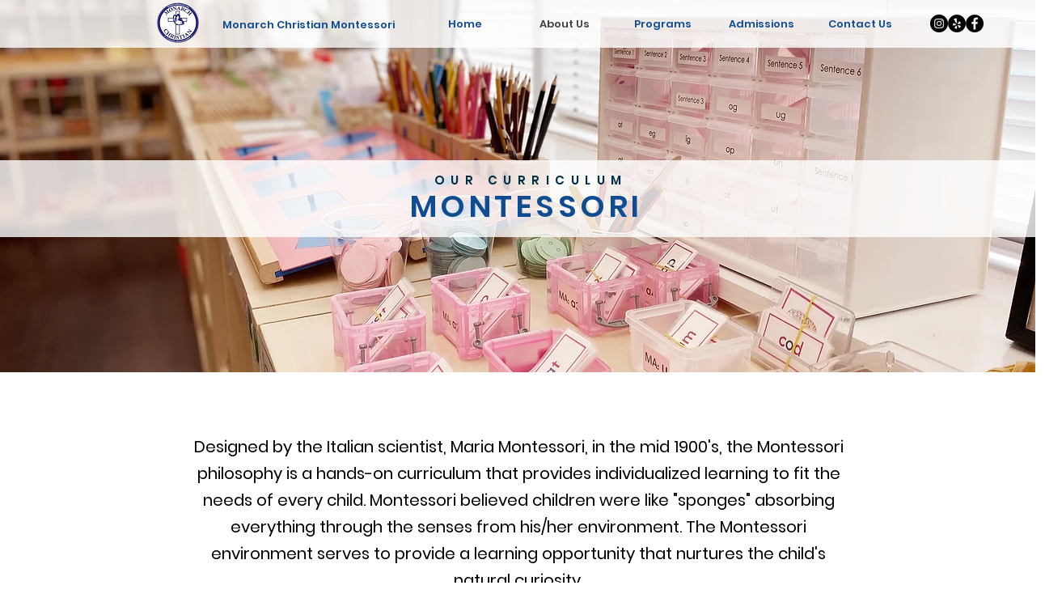

--- FILE ---
content_type: text/css; charset=utf-8
request_url: https://www.kidslovemonarch.com/_serverless/pro-gallery-css-v4-server/layoutCss?ver=2&id=comp-k5lpt845&items=0_4032_3024%7C0_4032_3024%7C0_2448_1836%7C0_3264_2448&container=2710_1240_667.125_720&options=gallerySizeType:px%7CgallerySizePx:292%7CimageMargin:32%7CisRTL:false%7CgalleryLayout:2%7CtitlePlacement:SHOW_BELOW%7CcubeRatio:1.7777777777777777%7CisVertical:true%7CtextBoxHeight:146
body_size: -74
content:
#pro-gallery-comp-k5lpt845 [data-hook="item-container"][data-idx="0"].gallery-item-container{opacity: 1 !important;display: block !important;transition: opacity .2s ease !important;top: 0px !important;left: 0px !important;right: auto !important;height: 307px !important;width: 286px !important;} #pro-gallery-comp-k5lpt845 [data-hook="item-container"][data-idx="0"] .gallery-item-common-info-outer{height: 146px !important;} #pro-gallery-comp-k5lpt845 [data-hook="item-container"][data-idx="0"] .gallery-item-common-info{height: 146px !important;width: 100% !important;} #pro-gallery-comp-k5lpt845 [data-hook="item-container"][data-idx="0"] .gallery-item-wrapper{width: 286px !important;height: 161px !important;margin: 0 !important;} #pro-gallery-comp-k5lpt845 [data-hook="item-container"][data-idx="0"] .gallery-item-content{width: 286px !important;height: 161px !important;margin: 0px 0px !important;opacity: 1 !important;} #pro-gallery-comp-k5lpt845 [data-hook="item-container"][data-idx="0"] .gallery-item-hover{width: 286px !important;height: 161px !important;opacity: 1 !important;} #pro-gallery-comp-k5lpt845 [data-hook="item-container"][data-idx="0"] .item-hover-flex-container{width: 286px !important;height: 161px !important;margin: 0px 0px !important;opacity: 1 !important;} #pro-gallery-comp-k5lpt845 [data-hook="item-container"][data-idx="0"] .gallery-item-wrapper img{width: 100% !important;height: 100% !important;opacity: 1 !important;} #pro-gallery-comp-k5lpt845 [data-hook="item-container"][data-idx="1"].gallery-item-container{opacity: 1 !important;display: block !important;transition: opacity .2s ease !important;top: 0px !important;left: 318px !important;right: auto !important;height: 307px !important;width: 286px !important;} #pro-gallery-comp-k5lpt845 [data-hook="item-container"][data-idx="1"] .gallery-item-common-info-outer{height: 146px !important;} #pro-gallery-comp-k5lpt845 [data-hook="item-container"][data-idx="1"] .gallery-item-common-info{height: 146px !important;width: 100% !important;} #pro-gallery-comp-k5lpt845 [data-hook="item-container"][data-idx="1"] .gallery-item-wrapper{width: 286px !important;height: 161px !important;margin: 0 !important;} #pro-gallery-comp-k5lpt845 [data-hook="item-container"][data-idx="1"] .gallery-item-content{width: 286px !important;height: 161px !important;margin: 0px 0px !important;opacity: 1 !important;} #pro-gallery-comp-k5lpt845 [data-hook="item-container"][data-idx="1"] .gallery-item-hover{width: 286px !important;height: 161px !important;opacity: 1 !important;} #pro-gallery-comp-k5lpt845 [data-hook="item-container"][data-idx="1"] .item-hover-flex-container{width: 286px !important;height: 161px !important;margin: 0px 0px !important;opacity: 1 !important;} #pro-gallery-comp-k5lpt845 [data-hook="item-container"][data-idx="1"] .gallery-item-wrapper img{width: 100% !important;height: 100% !important;opacity: 1 !important;} #pro-gallery-comp-k5lpt845 [data-hook="item-container"][data-idx="2"].gallery-item-container{opacity: 1 !important;display: block !important;transition: opacity .2s ease !important;top: 0px !important;left: 636px !important;right: auto !important;height: 307px !important;width: 286px !important;} #pro-gallery-comp-k5lpt845 [data-hook="item-container"][data-idx="2"] .gallery-item-common-info-outer{height: 146px !important;} #pro-gallery-comp-k5lpt845 [data-hook="item-container"][data-idx="2"] .gallery-item-common-info{height: 146px !important;width: 100% !important;} #pro-gallery-comp-k5lpt845 [data-hook="item-container"][data-idx="2"] .gallery-item-wrapper{width: 286px !important;height: 161px !important;margin: 0 !important;} #pro-gallery-comp-k5lpt845 [data-hook="item-container"][data-idx="2"] .gallery-item-content{width: 286px !important;height: 161px !important;margin: 0px 0px !important;opacity: 1 !important;} #pro-gallery-comp-k5lpt845 [data-hook="item-container"][data-idx="2"] .gallery-item-hover{width: 286px !important;height: 161px !important;opacity: 1 !important;} #pro-gallery-comp-k5lpt845 [data-hook="item-container"][data-idx="2"] .item-hover-flex-container{width: 286px !important;height: 161px !important;margin: 0px 0px !important;opacity: 1 !important;} #pro-gallery-comp-k5lpt845 [data-hook="item-container"][data-idx="2"] .gallery-item-wrapper img{width: 100% !important;height: 100% !important;opacity: 1 !important;} #pro-gallery-comp-k5lpt845 [data-hook="item-container"][data-idx="3"]{display: none !important;} #pro-gallery-comp-k5lpt845 .pro-gallery-prerender{height:306.875px !important;}#pro-gallery-comp-k5lpt845 {height:306.875px !important; width:1240px !important;}#pro-gallery-comp-k5lpt845 .pro-gallery-margin-container {height:306.875px !important;}#pro-gallery-comp-k5lpt845 .pro-gallery {height:306.875px !important; width:1240px !important;}#pro-gallery-comp-k5lpt845 .pro-gallery-parent-container {height:306.875px !important; width:1272px !important;}

--- FILE ---
content_type: text/css; charset=utf-8
request_url: https://www.kidslovemonarch.com/_serverless/pro-gallery-css-v4-server/layoutCss?ver=2&id=comp-k5r30ohh&items=3459_4032_3024%7C3468_3000_2023%7C3668_5312_2988&container=3088.875_1280_271.125_720&options=layoutParams_cropRatio:1.7777777777777777%7ClayoutParams_structure_galleryRatio_value:0%7ClayoutParams_repeatingGroupTypes:%7ClayoutParams_gallerySpacing:0%7CgroupTypes:1%7CnumberOfImagesPerRow:3%7CfixedColumns:3%7CcollageAmount:0%7CtextsVerticalPadding:0%7CtextsHorizontalPadding:0%7CcalculateTextBoxHeightMode:MANUAL%7CtargetItemSize:405%7CcubeRatio:1.7777777777777777%7CexternalInfoHeight:0%7CexternalInfoWidth:0%7CisRTL:false%7CisVertical:true%7CminItemSize:50%7CgroupSize:1%7CchooseBestGroup:true%7CcubeImages:true%7CcubeType:fill%7CsmartCrop:false%7CcollageDensity:0%7CimageMargin:2%7ChasThumbnails:false%7CgalleryThumbnailsAlignment:bottom%7CgridStyle:1%7CtitlePlacement:SHOW_ON_HOVER%7CarrowsSize:23%7CslideshowInfoSize:200%7CimageInfoType:NO_BACKGROUND%7CtextBoxHeight:0%7CscrollDirection:0%7CgalleryLayout:2%7CgallerySizeType:smart%7CgallerySize:30%7CcropOnlyFill:false%7CnumberOfImagesPerCol:1%7CgroupsPerStrip:0%7Cscatter:0%7CenableInfiniteScroll:true%7CthumbnailSpacings:0%7CarrowsPosition:0%7CthumbnailSize:120%7CcalculateTextBoxWidthMode:PERCENT%7CtextBoxWidthPercent:50%7CuseMaxDimensions:false%7CrotatingGroupTypes:%7CrotatingCropRatios:%7CgallerySizePx:0%7CplaceGroupsLtr:false
body_size: -219
content:
#pro-gallery-comp-k5r30ohh [data-hook="item-container"][data-idx="0"].gallery-item-container{opacity: 1 !important;display: block !important;transition: opacity .2s ease !important;top: 0px !important;left: 0px !important;right: auto !important;height: 239px !important;width: 425px !important;} #pro-gallery-comp-k5r30ohh [data-hook="item-container"][data-idx="0"] .gallery-item-common-info-outer{height: 100% !important;} #pro-gallery-comp-k5r30ohh [data-hook="item-container"][data-idx="0"] .gallery-item-common-info{height: 100% !important;width: 100% !important;} #pro-gallery-comp-k5r30ohh [data-hook="item-container"][data-idx="0"] .gallery-item-wrapper{width: 425px !important;height: 239px !important;margin: 0 !important;} #pro-gallery-comp-k5r30ohh [data-hook="item-container"][data-idx="0"] .gallery-item-content{width: 425px !important;height: 239px !important;margin: 0px 0px !important;opacity: 1 !important;} #pro-gallery-comp-k5r30ohh [data-hook="item-container"][data-idx="0"] .gallery-item-hover{width: 425px !important;height: 239px !important;opacity: 1 !important;} #pro-gallery-comp-k5r30ohh [data-hook="item-container"][data-idx="0"] .item-hover-flex-container{width: 425px !important;height: 239px !important;margin: 0px 0px !important;opacity: 1 !important;} #pro-gallery-comp-k5r30ohh [data-hook="item-container"][data-idx="0"] .gallery-item-wrapper img{width: 100% !important;height: 100% !important;opacity: 1 !important;} #pro-gallery-comp-k5r30ohh [data-hook="item-container"][data-idx="1"].gallery-item-container{opacity: 1 !important;display: block !important;transition: opacity .2s ease !important;top: 0px !important;left: 427px !important;right: auto !important;height: 239px !important;width: 426px !important;} #pro-gallery-comp-k5r30ohh [data-hook="item-container"][data-idx="1"] .gallery-item-common-info-outer{height: 100% !important;} #pro-gallery-comp-k5r30ohh [data-hook="item-container"][data-idx="1"] .gallery-item-common-info{height: 100% !important;width: 100% !important;} #pro-gallery-comp-k5r30ohh [data-hook="item-container"][data-idx="1"] .gallery-item-wrapper{width: 426px !important;height: 239px !important;margin: 0 !important;} #pro-gallery-comp-k5r30ohh [data-hook="item-container"][data-idx="1"] .gallery-item-content{width: 426px !important;height: 239px !important;margin: 0px 0px !important;opacity: 1 !important;} #pro-gallery-comp-k5r30ohh [data-hook="item-container"][data-idx="1"] .gallery-item-hover{width: 426px !important;height: 239px !important;opacity: 1 !important;} #pro-gallery-comp-k5r30ohh [data-hook="item-container"][data-idx="1"] .item-hover-flex-container{width: 426px !important;height: 239px !important;margin: 0px 0px !important;opacity: 1 !important;} #pro-gallery-comp-k5r30ohh [data-hook="item-container"][data-idx="1"] .gallery-item-wrapper img{width: 100% !important;height: 100% !important;opacity: 1 !important;} #pro-gallery-comp-k5r30ohh [data-hook="item-container"][data-idx="2"].gallery-item-container{opacity: 1 !important;display: block !important;transition: opacity .2s ease !important;top: 0px !important;left: 855px !important;right: auto !important;height: 239px !important;width: 425px !important;} #pro-gallery-comp-k5r30ohh [data-hook="item-container"][data-idx="2"] .gallery-item-common-info-outer{height: 100% !important;} #pro-gallery-comp-k5r30ohh [data-hook="item-container"][data-idx="2"] .gallery-item-common-info{height: 100% !important;width: 100% !important;} #pro-gallery-comp-k5r30ohh [data-hook="item-container"][data-idx="2"] .gallery-item-wrapper{width: 425px !important;height: 239px !important;margin: 0 !important;} #pro-gallery-comp-k5r30ohh [data-hook="item-container"][data-idx="2"] .gallery-item-content{width: 425px !important;height: 239px !important;margin: 0px 0px !important;opacity: 1 !important;} #pro-gallery-comp-k5r30ohh [data-hook="item-container"][data-idx="2"] .gallery-item-hover{width: 425px !important;height: 239px !important;opacity: 1 !important;} #pro-gallery-comp-k5r30ohh [data-hook="item-container"][data-idx="2"] .item-hover-flex-container{width: 425px !important;height: 239px !important;margin: 0px 0px !important;opacity: 1 !important;} #pro-gallery-comp-k5r30ohh [data-hook="item-container"][data-idx="2"] .gallery-item-wrapper img{width: 100% !important;height: 100% !important;opacity: 1 !important;} #pro-gallery-comp-k5r30ohh .pro-gallery-prerender{height:239.0625px !important;}#pro-gallery-comp-k5r30ohh {height:239.0625px !important; width:1280px !important;}#pro-gallery-comp-k5r30ohh .pro-gallery-margin-container {height:239.0625px !important;}#pro-gallery-comp-k5r30ohh .pro-gallery {height:239.0625px !important; width:1280px !important;}#pro-gallery-comp-k5r30ohh .pro-gallery-parent-container {height:239.0625px !important; width:1282px !important;}